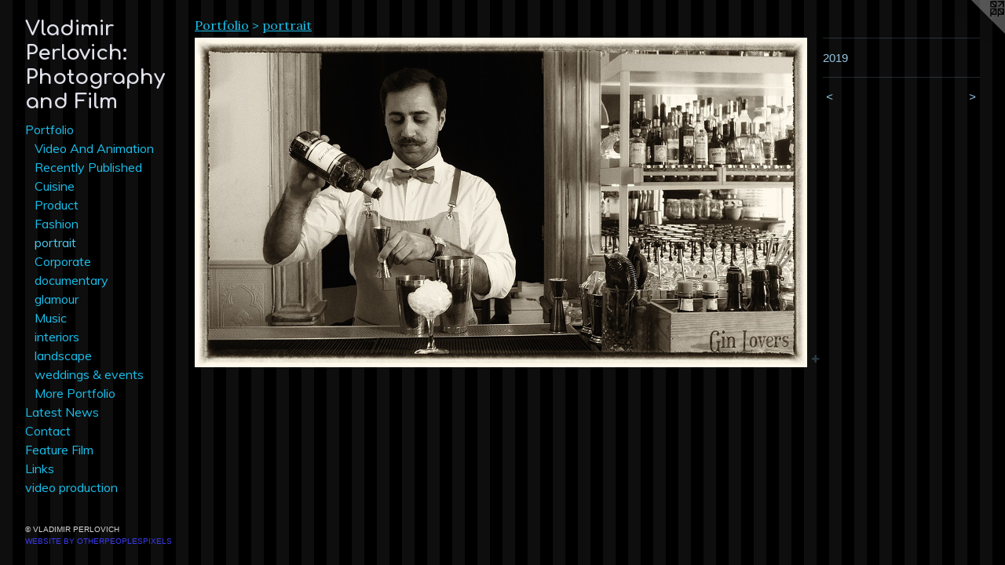

--- FILE ---
content_type: text/html;charset=utf-8
request_url: https://vladimirperlovichphoto.com/artwork/4568707.html
body_size: 3631
content:
<!doctype html><html class="no-js a-image mobile-title-align--center has-mobile-menu-icon--left p-artwork has-page-nav l-bricks mobile-menu-align--center has-wall-text "><head><meta charset="utf-8" /><meta content="IE=edge" http-equiv="X-UA-Compatible" /><meta http-equiv="X-OPP-Site-Id" content="1229" /><meta http-equiv="X-OPP-Revision" content="368" /><meta http-equiv="X-OPP-Locke-Environment" content="production" /><meta http-equiv="X-OPP-Locke-Release" content="v0.0.141" /><title>Vladimir Perlovich: Photography and Film</title><link rel="canonical" href="https://vladimirperlovichphoto.com/artwork/4568707.html" /><meta content="website" property="og:type" /><meta property="og:url" content="https://vladimirperlovichphoto.com/artwork/4568707.html" /><meta property="og:title" /><meta content="width=device-width, initial-scale=1" name="viewport" /><link type="text/css" rel="stylesheet" href="//cdnjs.cloudflare.com/ajax/libs/normalize/3.0.2/normalize.min.css" /><link type="text/css" rel="stylesheet" media="only all" href="//maxcdn.bootstrapcdn.com/font-awesome/4.3.0/css/font-awesome.min.css" /><link type="text/css" rel="stylesheet" media="not all and (min-device-width: 600px) and (min-device-height: 600px)" href="/release/locke/production/v0.0.141/css/small.css" /><link type="text/css" rel="stylesheet" media="only all and (min-device-width: 600px) and (min-device-height: 600px)" href="/release/locke/production/v0.0.141/css/large-bricks.css" /><link type="text/css" rel="stylesheet" media="not all and (min-device-width: 600px) and (min-device-height: 600px)" href="/r17661113720000000368/css/small-site.css" /><link type="text/css" rel="stylesheet" media="only all and (min-device-width: 600px) and (min-device-height: 600px)" href="/r17661113720000000368/css/large-site.css" /><link type="text/css" rel="stylesheet" media="only all and (min-device-width: 600px) and (min-device-height: 600px)" href="//fonts.googleapis.com/css?family=Muli" /><link type="text/css" rel="stylesheet" media="only all and (min-device-width: 600px) and (min-device-height: 600px)" href="//fonts.googleapis.com/css?family=Comfortaa:700" /><link type="text/css" rel="stylesheet" media="only all and (min-device-width: 600px) and (min-device-height: 600px)" href="//fonts.googleapis.com/css?family=Lora:400" /><link type="text/css" rel="stylesheet" media="not all and (min-device-width: 600px) and (min-device-height: 600px)" href="//fonts.googleapis.com/css?family=Muli&amp;text=MENUHomePrtfliLas%20wCncFukvdp" /><link type="text/css" rel="stylesheet" media="not all and (min-device-width: 600px) and (min-device-height: 600px)" href="//fonts.googleapis.com/css?family=Comfortaa:700&amp;text=Vladimr%20Peovch%3AtgpynF" /><script>window.OPP = window.OPP || {};
OPP.modernMQ = 'only all';
OPP.smallMQ = 'not all and (min-device-width: 600px) and (min-device-height: 600px)';
OPP.largeMQ = 'only all and (min-device-width: 600px) and (min-device-height: 600px)';
OPP.downURI = '/x/2/2/9/1229/.down';
OPP.gracePeriodURI = '/x/2/2/9/1229/.grace_period';
OPP.imgL = function (img) {
  !window.lazySizes && img.onerror();
};
OPP.imgE = function (img) {
  img.onerror = img.onload = null;
  img.src = img.getAttribute('data-src');
  //img.srcset = img.getAttribute('data-srcset');
};</script><script src="/release/locke/production/v0.0.141/js/modernizr.js"></script><script src="/release/locke/production/v0.0.141/js/masonry.js"></script><script src="/release/locke/production/v0.0.141/js/respimage.js"></script><script src="/release/locke/production/v0.0.141/js/ls.aspectratio.js"></script><script src="/release/locke/production/v0.0.141/js/lazysizes.js"></script><script src="/release/locke/production/v0.0.141/js/large.js"></script><script src="/release/locke/production/v0.0.141/js/hammer.js"></script><script>if (!Modernizr.mq('only all')) { document.write('<link type="text/css" rel="stylesheet" href="/release/locke/production/v0.0.141/css/minimal.css">') }</script><style>.media-max-width {
  display: block;
}

@media (min-height: 2000px) {

  .media-max-width {
    max-width: 3156.0px;
  }

}

@media (max-height: 2000px) {

  .media-max-width {
    max-width: 157.8vh;
  }

}</style><script>(function(i,s,o,g,r,a,m){i['GoogleAnalyticsObject']=r;i[r]=i[r]||function(){
(i[r].q=i[r].q||[]).push(arguments)},i[r].l=1*new Date();a=s.createElement(o),
m=s.getElementsByTagName(o)[0];a.async=1;a.src=g;m.parentNode.insertBefore(a,m)
})(window,document,'script','//www.google-analytics.com/analytics.js','ga');
ga('create', 'UA-3706136-2', 'auto');
ga('send', 'pageview');</script></head><body><header id="header"><a class=" site-title" href="/home.html"><span class=" site-title-text u-break-word">Vladimir Perlovich: Photography and Film</span><div class=" site-title-media"></div></a><a id="mobile-menu-icon" class="mobile-menu-icon hidden--no-js hidden--large"><svg viewBox="0 0 21 17" width="21" height="17" fill="currentColor"><rect x="0" y="0" width="21" height="3" rx="0"></rect><rect x="0" y="7" width="21" height="3" rx="0"></rect><rect x="0" y="14" width="21" height="3" rx="0"></rect></svg></a></header><nav class=" hidden--large"><ul class=" site-nav"><li class="nav-item nav-home "><a class="nav-link " href="/home.html">Home</a></li><li class="nav-item expanded nav-museum "><a class="nav-link " href="/section/7432.html">Portfolio</a><ul><li class="nav-gallery nav-item expanded "><a class="nav-link " href="/section/340007-Video%20And%20Animation.html">Video And Animation</a></li><li class="nav-gallery nav-item expanded "><a class="nav-link " href="/section/155553-Recently%20Published.html">Recently Published</a></li><li class="nav-gallery nav-item expanded "><a class="nav-link " href="/section/7436-Cuisine.html">Cuisine</a></li><li class="nav-gallery nav-item expanded "><a class="nav-link " href="/section/118755-Product.html">Product</a></li><li class="nav-gallery nav-item expanded "><a class="nav-link " href="/section/7484-Fashion.html">Fashion</a></li><li class="nav-gallery nav-item expanded "><a class="selected nav-link " href="/section/7443-portrait.html">portrait</a></li><li class="nav-gallery nav-item expanded "><a class="nav-link " href="/section/194488-Corporate.html">Corporate</a></li><li class="nav-gallery nav-item expanded "><a class="nav-link " href="/section/22105-documentary.html">documentary</a></li><li class="nav-gallery nav-item expanded "><a class="nav-link " href="/section/12117-glamour.html">glamour</a></li><li class="nav-gallery nav-item expanded "><a class="nav-link " href="/section/189235-Music.html">Music</a></li><li class="nav-gallery nav-item expanded "><a class="nav-link " href="/section/7442-interiors.html">interiors</a></li><li class="nav-gallery nav-item expanded "><a class="nav-link " href="/section/7770-landscape.html">landscape</a></li><li class="nav-gallery nav-item expanded "><a class="nav-link " href="/section/202266-weddings%20%26%20events.html">weddings &amp; events</a></li><li class="nav-gallery nav-item expanded "><a class="nav-link " href="/section/74320000000.html">More Portfolio</a></li></ul></li><li class="nav-news nav-item "><a class="nav-link " href="/news.html">Latest News</a></li><li class="nav-item nav-contact "><a class="nav-link " href="/contact.html">Contact</a></li><li class="nav-outside3 nav-item "><a target="_blank" class="nav-link " href="http://www.imdb.com/video/screenplay/vi856622873/">Feature Film</a></li><li class="nav-links nav-item "><a class="nav-link " href="/links.html">Links</a></li><li class="nav-outside1 nav-item "><a target="_blank" class="nav-link " href="http://www.aheadmediaagency.com/">video production</a></li></ul></nav><div class=" content"><nav class=" hidden--small" id="nav"><header><a class=" site-title" href="/home.html"><span class=" site-title-text u-break-word">Vladimir Perlovich: Photography and Film</span><div class=" site-title-media"></div></a></header><ul class=" site-nav"><li class="nav-item nav-home "><a class="nav-link " href="/home.html">Home</a></li><li class="nav-item expanded nav-museum "><a class="nav-link " href="/section/7432.html">Portfolio</a><ul><li class="nav-gallery nav-item expanded "><a class="nav-link " href="/section/340007-Video%20And%20Animation.html">Video And Animation</a></li><li class="nav-gallery nav-item expanded "><a class="nav-link " href="/section/155553-Recently%20Published.html">Recently Published</a></li><li class="nav-gallery nav-item expanded "><a class="nav-link " href="/section/7436-Cuisine.html">Cuisine</a></li><li class="nav-gallery nav-item expanded "><a class="nav-link " href="/section/118755-Product.html">Product</a></li><li class="nav-gallery nav-item expanded "><a class="nav-link " href="/section/7484-Fashion.html">Fashion</a></li><li class="nav-gallery nav-item expanded "><a class="selected nav-link " href="/section/7443-portrait.html">portrait</a></li><li class="nav-gallery nav-item expanded "><a class="nav-link " href="/section/194488-Corporate.html">Corporate</a></li><li class="nav-gallery nav-item expanded "><a class="nav-link " href="/section/22105-documentary.html">documentary</a></li><li class="nav-gallery nav-item expanded "><a class="nav-link " href="/section/12117-glamour.html">glamour</a></li><li class="nav-gallery nav-item expanded "><a class="nav-link " href="/section/189235-Music.html">Music</a></li><li class="nav-gallery nav-item expanded "><a class="nav-link " href="/section/7442-interiors.html">interiors</a></li><li class="nav-gallery nav-item expanded "><a class="nav-link " href="/section/7770-landscape.html">landscape</a></li><li class="nav-gallery nav-item expanded "><a class="nav-link " href="/section/202266-weddings%20%26%20events.html">weddings &amp; events</a></li><li class="nav-gallery nav-item expanded "><a class="nav-link " href="/section/74320000000.html">More Portfolio</a></li></ul></li><li class="nav-news nav-item "><a class="nav-link " href="/news.html">Latest News</a></li><li class="nav-item nav-contact "><a class="nav-link " href="/contact.html">Contact</a></li><li class="nav-outside3 nav-item "><a target="_blank" class="nav-link " href="http://www.imdb.com/video/screenplay/vi856622873/">Feature Film</a></li><li class="nav-links nav-item "><a class="nav-link " href="/links.html">Links</a></li><li class="nav-outside1 nav-item "><a target="_blank" class="nav-link " href="http://www.aheadmediaagency.com/">video production</a></li></ul><footer><div class=" copyright">© VLADIMIR PERLOVICH</div><div class=" credit"><a href="http://otherpeoplespixels.com/ref/vladimirperlovichphoto.com" target="_blank">Website by OtherPeoplesPixels</a></div></footer></nav><main id="main"><a class=" logo hidden--small" href="http://otherpeoplespixels.com/ref/vladimirperlovichphoto.com" title="Website by OtherPeoplesPixels" target="_blank"></a><div class=" page clearfix media-max-width"><h1 class="parent-title title"><a href="/section/7432.html" class="root title-segment hidden--small">Portfolio</a><span class=" title-sep hidden--small"> &gt; </span><a class=" title-segment" href="/section/7443-portrait.html">portrait</a></h1><div class=" media-and-info"><div class=" page-media-wrapper media"><a class=" page-media u-spaceball" href="/artwork/4546328.html" id="media"><img data-aspectratio="3156/1700" class="u-img " src="//img-cache.oppcdn.com/fixed/1229/assets/H2a6s7G7MKEjGjoM.jpg" srcset="//img-cache.oppcdn.com/img/v1.0/s:1229/t:QkxBTksrVEVYVCtIRVJF/p:12/g:tl/o:2.5/a:50/q:90/3156x1700-H2a6s7G7MKEjGjoM.jpg/3156x1700/b7bb828f3e93276728a8e60572382b62.jpg 3156w,
//img-cache.oppcdn.com/img/v1.0/s:1229/t:QkxBTksrVEVYVCtIRVJF/p:12/g:tl/o:2.5/a:50/q:90/2520x1220-H2a6s7G7MKEjGjoM.jpg/2264x1220/6d052069af29b4594530b72625fd2c17.jpg 2264w,
//img-cache.oppcdn.com/img/v1.0/s:1229/t:QkxBTksrVEVYVCtIRVJF/p:12/g:tl/o:2.5/a:50/q:90/1640x830-H2a6s7G7MKEjGjoM.jpg/1540x830/72c117d229eab6f8d892c3e77ce6246a.jpg 1540w,
//img-cache.oppcdn.com/img/v1.0/s:1229/t:QkxBTksrVEVYVCtIRVJF/p:12/g:tl/o:2.5/a:50/q:90/1400x720-H2a6s7G7MKEjGjoM.jpg/1336x720/1daafcad95eb6d45d1dc8dd7fae7b00a.jpg 1336w,
//img-cache.oppcdn.com/img/v1.0/s:1229/t:QkxBTksrVEVYVCtIRVJF/p:12/g:tl/o:2.5/a:50/q:90/1240x588-H2a6s7G7MKEjGjoM.jpg/1091x588/bb2d3377705a23393193b2f7c27512b7.jpg 1091w,
//img-cache.oppcdn.com/img/v1.0/s:1229/t:QkxBTksrVEVYVCtIRVJF/p:12/g:tl/o:2.5/a:50/q:90/984x588-H2a6s7G7MKEjGjoM.jpg/984x530/5527f083ce590fc2144093f3eaa7d293.jpg 984w,
//img-cache.oppcdn.com/fixed/1229/assets/H2a6s7G7MKEjGjoM.jpg 640w" sizes="(max-device-width: 599px) 100vw,
(max-device-height: 599px) 100vw,
(max-width: 640px) 640px,
(max-height: 344px) 640px,
(max-width: 984px) 984px,
(max-height: 530px) 984px,
(max-width: 1091px) 1091px,
(max-height: 588px) 1091px,
(max-width: 1336px) 1336px,
(max-height: 720px) 1336px,
(max-width: 1540px) 1540px,
(max-height: 830px) 1540px,
(max-width: 2264px) 2264px,
(max-height: 1220px) 2264px,
3156px" /></a><a class=" zoom-corner" style="display: none" id="zoom-corner"><span class=" zoom-icon fa fa-search-plus"></span></a><div class="share-buttons a2a_kit social-icons hidden--small" data-a2a-url="https://vladimirperlovichphoto.com/artwork/4568707.html"><a target="_blank" class="u-img-link share-button a2a_dd " href="https://www.addtoany.com/share_save"><span class="social-icon share fa-plus fa "></span></a></div></div><div class=" info border-color"><div class=" wall-text border-color"><div class=" wt-item wt-date">2019</div></div><div class=" page-nav hidden--small border-color clearfix"><a class=" prev" id="artwork-prev" href="/artwork/5205563-Blacksmith.html">&lt; <span class=" m-hover-show">previous</span></a> <a class=" next" id="artwork-next" href="/artwork/4546328.html"><span class=" m-hover-show">next</span> &gt;</a></div></div></div><div class="share-buttons a2a_kit social-icons hidden--large" data-a2a-url="https://vladimirperlovichphoto.com/artwork/4568707.html"><a target="_blank" class="u-img-link share-button a2a_dd " href="https://www.addtoany.com/share_save"><span class="social-icon share fa-plus fa "></span></a></div></div></main></div><footer><div class=" copyright">© VLADIMIR PERLOVICH</div><div class=" credit"><a href="http://otherpeoplespixels.com/ref/vladimirperlovichphoto.com" target="_blank">Website by OtherPeoplesPixels</a></div></footer><div class=" modal zoom-modal" style="display: none" id="zoom-modal"><style>@media (min-aspect-ratio: 789/425) {

  .zoom-media {
    width: auto;
    max-height: 1700px;
    height: 100%;
  }

}

@media (max-aspect-ratio: 789/425) {

  .zoom-media {
    height: auto;
    max-width: 3156px;
    width: 100%;
  }

}
@supports (object-fit: contain) {
  img.zoom-media {
    object-fit: contain;
    width: 100%;
    height: 100%;
    max-width: 3156px;
    max-height: 1700px;
  }
}</style><div class=" zoom-media-wrapper u-spaceball"><img onerror="OPP.imgE(this);" onload="OPP.imgL(this);" data-src="//img-cache.oppcdn.com/fixed/1229/assets/H2a6s7G7MKEjGjoM.jpg" data-srcset="//img-cache.oppcdn.com/img/v1.0/s:1229/t:QkxBTksrVEVYVCtIRVJF/p:12/g:tl/o:2.5/a:50/q:90/3156x1700-H2a6s7G7MKEjGjoM.jpg/3156x1700/b7bb828f3e93276728a8e60572382b62.jpg 3156w,
//img-cache.oppcdn.com/img/v1.0/s:1229/t:QkxBTksrVEVYVCtIRVJF/p:12/g:tl/o:2.5/a:50/q:90/2520x1220-H2a6s7G7MKEjGjoM.jpg/2264x1220/6d052069af29b4594530b72625fd2c17.jpg 2264w,
//img-cache.oppcdn.com/img/v1.0/s:1229/t:QkxBTksrVEVYVCtIRVJF/p:12/g:tl/o:2.5/a:50/q:90/1640x830-H2a6s7G7MKEjGjoM.jpg/1540x830/72c117d229eab6f8d892c3e77ce6246a.jpg 1540w,
//img-cache.oppcdn.com/img/v1.0/s:1229/t:QkxBTksrVEVYVCtIRVJF/p:12/g:tl/o:2.5/a:50/q:90/1400x720-H2a6s7G7MKEjGjoM.jpg/1336x720/1daafcad95eb6d45d1dc8dd7fae7b00a.jpg 1336w,
//img-cache.oppcdn.com/img/v1.0/s:1229/t:QkxBTksrVEVYVCtIRVJF/p:12/g:tl/o:2.5/a:50/q:90/1240x588-H2a6s7G7MKEjGjoM.jpg/1091x588/bb2d3377705a23393193b2f7c27512b7.jpg 1091w,
//img-cache.oppcdn.com/img/v1.0/s:1229/t:QkxBTksrVEVYVCtIRVJF/p:12/g:tl/o:2.5/a:50/q:90/984x588-H2a6s7G7MKEjGjoM.jpg/984x530/5527f083ce590fc2144093f3eaa7d293.jpg 984w,
//img-cache.oppcdn.com/fixed/1229/assets/H2a6s7G7MKEjGjoM.jpg 640w" data-sizes="(max-device-width: 599px) 100vw,
(max-device-height: 599px) 100vw,
(max-width: 640px) 640px,
(max-height: 344px) 640px,
(max-width: 984px) 984px,
(max-height: 530px) 984px,
(max-width: 1091px) 1091px,
(max-height: 588px) 1091px,
(max-width: 1336px) 1336px,
(max-height: 720px) 1336px,
(max-width: 1540px) 1540px,
(max-height: 830px) 1540px,
(max-width: 2264px) 2264px,
(max-height: 1220px) 2264px,
3156px" class="zoom-media lazyload hidden--no-js " /><noscript><img class="zoom-media " src="//img-cache.oppcdn.com/fixed/1229/assets/H2a6s7G7MKEjGjoM.jpg" /></noscript></div></div><div class=" offline"></div><script src="/release/locke/production/v0.0.141/js/small.js"></script><script src="/release/locke/production/v0.0.141/js/artwork.js"></script><script>var a2a_config = a2a_config || {};a2a_config.prioritize = ['facebook','twitter','linkedin','googleplus','pinterest','instagram','tumblr','share'];a2a_config.onclick = 1;(function(){  var a = document.createElement('script');  a.type = 'text/javascript'; a.async = true;  a.src = '//static.addtoany.com/menu/page.js';  document.getElementsByTagName('head')[0].appendChild(a);})();</script><script>window.oppa=window.oppa||function(){(oppa.q=oppa.q||[]).push(arguments)};oppa('config','pathname','production/v0.0.141/1229');oppa('set','g','true');oppa('set','l','bricks');oppa('set','p','artwork');oppa('set','a','image');oppa('rect','m','media','main');oppa('send');</script><script async="" src="/release/locke/production/v0.0.141/js/analytics.js"></script><script src="https://otherpeoplespixels.com/static/enable-preview.js"></script></body></html>

--- FILE ---
content_type: text/css;charset=utf-8
request_url: https://vladimirperlovichphoto.com/r17661113720000000368/css/large-site.css
body_size: 574
content:
body {
  background-color: #0E0E0E;
  font-weight: normal;
  font-style: normal;
  font-family: "Helvetica", sans-serif;
}

body {
  color: #94c5e1;
}

main a {
  color: #3b3bed;
}

main a:hover {
  text-decoration: underline;
  color: #6a6af1;
}

main a:visited {
  color: #6a6af1;
}

.site-title, .mobile-menu-icon {
  color: #e0e0eb;
}

.site-nav, .mobile-menu-link, nav:before, nav:after {
  color: #19bfeb;
}

.site-nav a {
  color: #19bfeb;
}

.site-nav a:hover {
  text-decoration: none;
  color: #48ccef;
}

.site-nav a:visited {
  color: #19bfeb;
}

.site-nav a.selected {
  color: #48ccef;
}

.site-nav:hover a.selected {
  color: #19bfeb;
}

footer {
  color: #d6d6d6;
}

footer a {
  color: #3b3bed;
}

footer a:hover {
  text-decoration: underline;
  color: #6a6af1;
}

footer a:visited {
  color: #6a6af1;
}

.title, .news-item-title, .flex-page-title {
  color: #19bfeb;
}

.title a {
  color: #19bfeb;
}

.title a:hover {
  text-decoration: none;
  color: #48ccef;
}

.title a:visited {
  color: #19bfeb;
}

.hr, .hr-before:before, .hr-after:after, .hr-before--small:before, .hr-before--large:before, .hr-after--small:after, .hr-after--large:after {
  border-top-color: #256184;
}

.button {
  background: #3b3bed;
  color: #0E0E0E;
}

.social-icon {
  background-color: #94c5e1;
  color: #0E0E0E;
}

.welcome-modal {
  background-color: #181818;
}

.share-button .social-icon {
  color: #94c5e1;
}

body {
  background-image: url(//static.otherpeoplespixels.com/images/backgrounds/stripes_vertical2-3.jpg);
}

.welcome-modal {
  background-image: url(//static.otherpeoplespixels.com/images/backgrounds/insurrectionx-black.png);
}

.site-title {
  font-family: "Comfortaa", sans-serif;
  font-style: normal;
  font-weight: 700;
}

.site-nav {
  font-family: "Muli", sans-serif;
  font-style: normal;
  font-weight: 400;
}

.section-title, .parent-title, .news-item-title, .link-name, .preview-placeholder, .preview-image, .flex-page-title {
  font-family: "Lora", sans-serif;
  font-style: normal;
  font-weight: 400;
}

body {
  font-size: 15px;
}

.site-title {
  font-size: 26px;
}

.site-nav {
  font-size: 16px;
}

.title, .news-item-title, .link-name, .flex-page-title {
  font-size: 16px;
}

.border-color {
  border-color: hsla(201.81818, 56.20438%, 73.13725%, 0.2);
}

.p-artwork .page-nav a {
  color: #94c5e1;
}

.p-artwork .page-nav a:hover {
  text-decoration: none;
  color: #94c5e1;
}

.p-artwork .page-nav a:visited {
  color: #94c5e1;
}

.wordy {
  text-align: left;
}

--- FILE ---
content_type: text/css;charset=utf-8
request_url: https://vladimirperlovichphoto.com/r17661113720000000368/css/small-site.css
body_size: 357
content:
body {
  background-color: #0E0E0E;
  font-weight: normal;
  font-style: normal;
  font-family: "Helvetica", sans-serif;
}

body {
  color: #94c5e1;
}

main a {
  color: #3b3bed;
}

main a:hover {
  text-decoration: underline;
  color: #6a6af1;
}

main a:visited {
  color: #6a6af1;
}

.site-title, .mobile-menu-icon {
  color: #e0e0eb;
}

.site-nav, .mobile-menu-link, nav:before, nav:after {
  color: #19bfeb;
}

.site-nav a {
  color: #19bfeb;
}

.site-nav a:hover {
  text-decoration: none;
  color: #48ccef;
}

.site-nav a:visited {
  color: #19bfeb;
}

.site-nav a.selected {
  color: #48ccef;
}

.site-nav:hover a.selected {
  color: #19bfeb;
}

footer {
  color: #d6d6d6;
}

footer a {
  color: #3b3bed;
}

footer a:hover {
  text-decoration: underline;
  color: #6a6af1;
}

footer a:visited {
  color: #6a6af1;
}

.title, .news-item-title, .flex-page-title {
  color: #19bfeb;
}

.title a {
  color: #19bfeb;
}

.title a:hover {
  text-decoration: none;
  color: #48ccef;
}

.title a:visited {
  color: #19bfeb;
}

.hr, .hr-before:before, .hr-after:after, .hr-before--small:before, .hr-before--large:before, .hr-after--small:after, .hr-after--large:after {
  border-top-color: #256184;
}

.button {
  background: #3b3bed;
  color: #0E0E0E;
}

.social-icon {
  background-color: #94c5e1;
  color: #0E0E0E;
}

.welcome-modal {
  background-color: #181818;
}

.site-title {
  font-family: "Comfortaa", sans-serif;
  font-style: normal;
  font-weight: 700;
}

nav {
  font-family: "Muli", sans-serif;
  font-style: normal;
  font-weight: 400;
}

.wordy {
  text-align: left;
}

.site-title {
  font-size: 1.5rem;
}

footer .credit a {
  color: #94c5e1;
}

--- FILE ---
content_type: text/css; charset=utf-8
request_url: https://fonts.googleapis.com/css?family=Muli&text=MENUHomePrtfliLas%20wCncFukvdp
body_size: -431
content:
@font-face {
  font-family: 'Muli';
  font-style: normal;
  font-weight: 400;
  src: url(https://fonts.gstatic.com/l/font?kit=7Aulp_0qiz-aVz7u3PJLcUMYOFnOkHk12-m9xmCClS5YQbEXcWkgongux1OQ9upwPUQThijrhbRBqyDV&skey=2b55aa3f2f059b75&v=v34) format('woff2');
}


--- FILE ---
content_type: text/css; charset=utf-8
request_url: https://fonts.googleapis.com/css?family=Comfortaa:700&text=Vladimr%20Peovch%3AtgpynF
body_size: -385
content:
@font-face {
  font-family: 'Comfortaa';
  font-style: normal;
  font-weight: 700;
  src: url(https://fonts.gstatic.com/l/font?kit=1Pt_g8LJRfWJmhDAuUsSQamb1W0lwk4S4Y_LPrEVIT9d0c-XdAF9xlFevevyERPk9ndtfQeTaP6dWg&skey=45c59603efbe20e8&v=v47) format('woff2');
}


--- FILE ---
content_type: text/plain
request_url: https://www.google-analytics.com/j/collect?v=1&_v=j102&a=483722018&t=pageview&_s=1&dl=https%3A%2F%2Fvladimirperlovichphoto.com%2Fartwork%2F4568707.html&ul=en-us%40posix&dt=Vladimir%20Perlovich%3A%20Photography%20and%20Film&sr=1280x720&vp=1280x720&_u=IEBAAEABAAAAACAAI~&jid=1958522190&gjid=600822423&cid=1255652512.1768490800&tid=UA-3706136-2&_gid=1195128677.1768490800&_r=1&_slc=1&z=818694866
body_size: -454
content:
2,cG-BC21HMEF1H